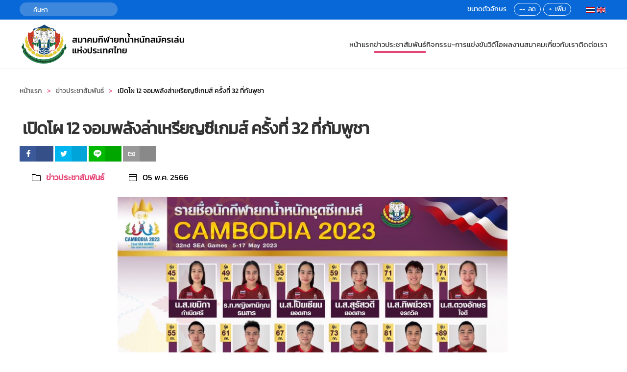

--- FILE ---
content_type: text/html; charset=utf-8
request_url: https://www.tawa.or.th/th/announcement/660-12-32.html
body_size: 10679
content:
<!DOCTYPE html>
<html lang="th-th" dir="ltr">
    <head>
        <meta name="viewport" content="width=device-width, initial-scale=1">
        <link rel="icon" href="/images/logo/tawa-fav-180.png" sizes="any">
                <link rel="apple-touch-icon" href="/images/logo.png">
        <meta charset="utf-8" />
	<base href="https://www.tawa.or.th/th/announcement/660-12-32.html" />
	<meta name="keywords" content="สมาคมกีฬายกน้ำหนักสมัครเล่นแห่งประเทศไทย, TAWA" />
	<meta name="author" content="TAWA" />
	<meta name="description" content=" สมาคมกีฬายกน้ำหนักฯ เปิดโผ 12 จอมพลังชายและหญิงทีมชาติไทย นำโดย ร.ท.หญิง ศานิกุณ ธนสาร ชุดสู้ศึกซีเกมส์ ครั้งที่ 32 ที่กัมพูชา วางเป้าคว้า 2 เหรียญทอง กำหนดออก ..." />
	<title>ข่าวประชาสัมพันธ์ - เปิดโผ 12 จอมพลังล่าเหรียญซีเกมส์ ครั้งที่ 32 ที่กัมพูชา</title>
	<link href="https://www.tawa.or.th/th/announcement/660-12-32.html" rel="canonical" />
	<link href="/components/com_flexicontent/librairies/jquery/css/ui-lightness/jquery-ui-1.9.2.css" rel="stylesheet" />
	<link href="/components/com_flexicontent/assets/css/flexicontent.css?0db76d8afa9397bfe8927c346a0f6a2f" rel="stylesheet" />
	<link href="/components/com_flexicontent/librairies/select2/select2.css?3.5.4" rel="stylesheet" />
	<link href="/components/com_flexicontent/assets/css/fcvote.css?0db76d8afa9397bfe8927c346a0f6a2f" rel="stylesheet" />
	<link href="/components/com_flexicontent/librairies/bootstrap-toggle/css/bootstrap2-toggle.min.css" rel="stylesheet" />
	<link href="/components/com_flexicontent/librairies/fancybox/dist/jquery.fancybox.min.css" rel="stylesheet" />
	<link href="/components/com_flexicontent/templates/default/css/item.css" rel="stylesheet" />
	<link href="/components/com_flexicontent/assets/css/tabber.css?0db76d8afa9397bfe8927c346a0f6a2f" rel="stylesheet" />
	<link href="/plugins/system/ampz/ampz/css/ampz.min.css" rel="stylesheet" />
	<link href="//fonts.googleapis.com/css?family=Open+Sans:400,600,700" rel="stylesheet" />
	<link href="/plugins/system/jce/css/content.css?aa754b1f19c7df490be4b958cf085e7c" rel="stylesheet" />
	<link href="/media/mod_falang/css/template.css" rel="stylesheet" />
	<link href="/modules/mod_flexiadvsearch/tmpl_common/module.css?0db76d8afa9397bfe8927c346a0f6a2f" rel="stylesheet" />
	<link href="/components/com_flexicontent/assets/css/flexi_filters.css?0db76d8afa9397bfe8927c346a0f6a2f" rel="stylesheet" />
	<link href="/templates/yootheme_tawa/css/theme.9.css?1694692408" rel="stylesheet" />
	<link href="/templates/yootheme_tawa/css/custom.css?4.0.12" rel="stylesheet" />
	<style>

			/* This is via voting field parameter, please edit field configuration to override them */
			.voting-row div.fcvote.fcvote-box-main {
				line-height:24px!important;
			}
			.voting-row div.fcvote.fcvote-box-main > ul.fcvote_list {
				height:24px!important;
				width:120px!important;
			}
			.voting-row div.fcvote.fcvote-box-main > ul.fcvote_list > li.voting-links a,
			.voting-row div.fcvote.fcvote-box-main > ul.fcvote_list > li.current-rating {
				height:24px!important;
				line-height:24px!important;
			}
			.voting-row div.fcvote.fcvote-box-main > ul.fcvote_list,
			.voting-row div.fcvote.fcvote-box-main > ul.fcvote_list > li.voting-links a:hover,
			.voting-row div.fcvote.fcvote-box-main > ul.fcvote_list > li.current-rating {
				background-image:url(/components/com_flexicontent/assets/images/star-medium.png)!important;
			}
			
			/* This is via voting field parameter, please edit field configuration to override them */
			.voting-row div.fcvote > ul.fcvote_list {
				height:24px!important;
				width:120px!important;
			}
			.voting-row div.fcvote > ul.fcvote_list > li.voting-links a,
			.voting-row div.fcvote > ul.fcvote_list > li.current-rating {
				height:24px!important;
				line-height:24px!important;
			}
			.voting-row div.fcvote > ul.fcvote_list,
			.voting-row div.fcvote > ul.fcvote_list > li.voting-links a:hover,
			.voting-row div.fcvote > ul.fcvote_list > li.current-rating {
				background-image:url(/components/com_flexicontent/assets/images/star-medium.png)!important;
			}
			.voting-row div.fcvote ul.fcvote_list > .voting-links a.star1 { width: 20%!important; z-index: 6; }
.voting-row div.fcvote ul.fcvote_list > .voting-links a.star2 { width: 40%!important; z-index: 5; }
.voting-row div.fcvote ul.fcvote_list > .voting-links a.star3 { width: 60%!important; z-index: 4; }
.voting-row div.fcvote ul.fcvote_list > .voting-links a.star4 { width: 80%!important; z-index: 3; }
.voting-row div.fcvote ul.fcvote_list > .voting-links a.star5 { width: 100%!important; z-index: 2; }

        #ampz_inline_mobile { background-color: #ffffff }
        @media (min-width: 600px) {
            #ampz_inline_mobile {
                display: none!important;
            }
        }
        @media (max-width: 600px) {
            #ampz_inline_mobile {
                display: block!important;
            }
        }.mfp-content{
			font-family: 'Open Sans', helvetica, arial, sans-serif;

		}
	</style>
	<script type="application/json" class="joomla-script-options new">{"csrf.token":"a4684c8df6cbc6b1492b508c31810f27","system.paths":{"root":"","base":""},"joomla.jtext":{"FLEXI_FORM_IS_BEING_SUBMITTED":"Form is being submitted ...","FLEXI_NOT_AN_IMAGE_FILE":"FLEXI_NOT_AN_IMAGE_FILE","FLEXI_LOADING_IMAGES":"FLEXI_LOADING_IMAGES","FLEXI_THUMBNAILS":"FLEXI_THUMBNAILS","FLEXI_NO_ITEMS_SELECTED":"FLEXI_NO_ITEMS_SELECTED","FLEXI_ARE_YOU_SURE":"FLEXI_ARE_YOU_SURE","FLEXI_APPLYING_FILTERING":"Applying Filtering","FLEXI_TYPE_TO_LIST":"... type to list","FLEXI_TYPE_TO_FILTER":" ... type to filter","FLEXI_UPDATING_CONTENTS":"Updating contents ...","FLEXI_YOUR_BROWSER_DOES_NOT_SUPPORT_AJAX":"Your browser does not support Ajax","FLEXI_LOADING":"loading","FLEXI_ADDED_TO_YOUR_FAVOURITES":"Added to your favourites","FLEXI_YOU_NEED_TO_LOGIN":"You need to login to favour this item. It will be added to your personal Favourites list.","FLEXI_REMOVED_FROM_YOUR_FAVOURITES":"Removed from your favourites","FLEXI_USERS":"users","FLEXI_FAVOURE":"Add to favourites","FLEXI_REMOVE_FAVOURITE":"Remove from your favourites","FLEXI_FAVS_YOU_HAVE_SUBSCRIBED":"You have subscribed","FLEXI_FAVS_CLICK_TO_SUBSCRIBE":"Click to subscribe","FLEXI_TOTAL":"Total","FLEXI_PUBLISHED":"Published","FLEXI_UNPUBLISHED":"Unpublished","FLEXI_IN_PROGRESS":"In progress","FLEXI_PENDING":"Pending","FLEXI_TO_WRITE":"Draft","FLEXI_ARCHIVED":"Archived","FLEXI_TRASHED":"Trashed"}}</script>
	<script src="/media/system/js/core.js?eb783d62da95ae351f7ea0132dc0c5ba"></script>
	<script src="/media/jui/js/jquery.min.js?eb783d62da95ae351f7ea0132dc0c5ba"></script>
	<script src="/media/jui/js/jquery-noconflict.js?eb783d62da95ae351f7ea0132dc0c5ba"></script>
	<script src="/media/jui/js/jquery-migrate.min.js?eb783d62da95ae351f7ea0132dc0c5ba"></script>
	<script src="/media/jui/js/jquery.ui.core.min.js?eb783d62da95ae351f7ea0132dc0c5ba"></script>
	<script src="/media/jui/js/jquery.ui.sortable.min.js?eb783d62da95ae351f7ea0132dc0c5ba"></script>
	<script src="/components/com_flexicontent/librairies/jquery/js/jquery-ui/jquery.ui.dialog.min.js"></script>
	<script src="/components/com_flexicontent/librairies/jquery/js/jquery-ui/jquery.ui.menu.min.js"></script>
	<script src="/components/com_flexicontent/librairies/jquery/js/jquery-ui/jquery.ui.autocomplete.min.js"></script>
	<script src="/components/com_flexicontent/librairies/jquery/js/jquery-ui/jquery.ui.progressbar.min.js"></script>
	<script src="/media/jui/js/bootstrap.min.js?eb783d62da95ae351f7ea0132dc0c5ba"></script>
	<!--[if lte IE 11]><script src="/media/system/js/polyfill.event.js?eb783d62da95ae351f7ea0132dc0c5ba"></script><![endif]-->
	<!--[if lte IE 11]><script src="/media/system/js/polyfill.classlist.js?eb783d62da95ae351f7ea0132dc0c5ba"></script><![endif]-->
	<!--[if lte IE 11]><script src="/media/system/js/polyfill.map.js?eb783d62da95ae351f7ea0132dc0c5ba"></script><![endif]-->
	<script src="/components/com_flexicontent/assets/js/flexi-lib.js?0db76d8afa9397bfe8927c346a0f6a2f"></script>
	<script src="/components/com_flexicontent/librairies/mousewheel/jquery.mousewheel.min.js"></script>
	<script src="/components/com_flexicontent/librairies/select2/select2.min.js?3.5.4"></script>
	<script src="/components/com_flexicontent/librairies/select2/select2.sortable.js?3.5.4"></script>
	<script src="/components/com_flexicontent/librairies/select2/select2_locale_th.js?3.5.4"></script>
	<script src="/components/com_flexicontent/assets/js/tmpl-common.js?0db76d8afa9397bfe8927c346a0f6a2f"></script>
	<script src="/components/com_flexicontent/assets/js/jquery-easing.js?0db76d8afa9397bfe8927c346a0f6a2f"></script>
	<script src="/components/com_flexicontent/assets/js/fcvote.js?0db76d8afa9397bfe8927c346a0f6a2f"></script>
	<script src="/components/com_flexicontent/librairies/bootstrap-toggle/js/bootstrap2-toggle.min.js"></script>
	<script src="/components/com_flexicontent/assets/js/fcfav.js?0db76d8afa9397bfe8927c346a0f6a2f"></script>
	<script src="/components/com_flexicontent/librairies/fancybox/dist/jquery.fancybox.min.js"></script>
	<script src="/components/com_flexicontent/assets/js/tabber-minimized.js?0db76d8afa9397bfe8927c346a0f6a2f"></script>
	<script src="/plugins/system/ampz/ampz/js/ampz.min.js"></script>
	<script src="/templates/yootheme/vendor/assets/uikit/dist/js/uikit.min.js?4.0.12"></script>
	<script src="/templates/yootheme/vendor/assets/uikit/dist/js/uikit-icons-design-bites.min.js?4.0.12"></script>
	<script src="/templates/yootheme/js/theme.js?4.0.12"></script>
	<script src="/media/com_widgetkit/js/maps.js" defer></script>
	<script>

				var jbase_url_fc = "https:\/\/www.tawa.or.th\/";
				var jroot_url_fc = "https:\/\/www.tawa.or.th\/";
				var jclient_path_fc = "";
			jQuery(function($){ initTooltips(); $("body").on("subform-row-add", initTooltips); function initTooltips (event, container) { container = container || document;$(container).find(".hasTooltip").tooltip({"html": true,"container": "body"});} });
					var fc_sef_lang = 'th';
					var fc_root_uri = '';
					var fc_base_uri = '';
					var FC_URL_VARS = [];

					// To be removed ... in v3.3.x
					var _FC_GET = {"view":"item","option":"com_flexicontent","layout":""};
				
				if (typeof jQuery.fn.chosen == 'function') {
					jQuery.fn.chosen_fc = jQuery.fn.chosen;
					jQuery.fn.chosen = function(){
						var args = arguments;
						var result;
						jQuery(this).each(function() {
							if (jQuery(this).hasClass('use_select2_lib') || jQuery(this).hasClass('fc_no_js_attach')) return;
							result = jQuery(this).chosen_fc(args);
						});
						return result;
					};
				}
				
					jQuery(document).ready(function()
					{
						window.skip_select2_js = 0;
						fc_attachSelect2('body');
					});
				
					jQuery(document).ready(function(){
						jQuery('input.fc_checkboxtoggle').bootstrapToggle();
					});
				
		var fcfav_toggle_style = 2;
		var fcfav_status_info = 0;
		var fcfav_toggle_info = 1;
	
					jQuery(document).ready(function(){
						jQuery('.fancybox').fancybox({
							'openEffect'	: 'elastic',
							'closeEffect'	: 'elastic',
							'openEasing'  : 'easeOutCubic',
							'closeEasing' : 'easeInCubic',
							'idleTime'    : 0
						});
					});
				 document.write('<style type="text/css">.fctabber{display:none;}<\/style>'); 
				var _fc_state_titles = { '1' : 'FLEXI_PUBLISHED' , '0' : 'FLEXI_UNPUBLISHED' , '-5' : 'FLEXI_IN_PROGRESS' , '-3' : 'FLEXI_PENDING' , '-4' : 'FLEXI_TO_WRITE' , '2' : 'FLEXI_ARCHIVED' , '-2' : 'FLEXI_TRASHED'};
			
		var fc_validateOnSubmitForm = 1;
	document.addEventListener('DOMContentLoaded', function() {
            Array.prototype.slice.call(document.querySelectorAll('a span[id^="cloak"]')).forEach(function(span) {
                span.innerText = span.textContent;
            });
        });var ampzSettings = {"ampzCounts":"","ampzNetworks":["facebook","twitter","line","email"],"ampzEntranceDelay":"1.5s","ampzEntranceDelayMobile":"1.5s","ampzMobileOnlyButtons":"","ampzMobileWidth":"600","ampzFlyinEntranceEffect":"ampz_flyin_right bounceInUp","ampzThresholdTotalShares":"0","ampzBaseUrl":"https:\/\/www.tawa.or.th\/","ampzShareUrl":"https%3A%2F%2Fwww.tawa.or.th%2Fth%2Fannouncement%2F660-12-32.html","ampzOpenInNewTab":"","ampzFbAT":"0","ampzCacheLifetime":"3600","ampzCachedCounts":"","ampzFlyInTriggerBottom":"","ampzFlyInTriggerTime":"","ampzFlyInTriggerTimeSeconds":"10000","ampzActiveComponent":"com_flexicontent","ampzFlyInDisplayMobile":"","ampzInlineDisplayMobile":"","ampzInlineDisableExpandOnHover":"1","ampzSidebarDisplayMobile":"","ampzFlyInCookieType":"never","ampzFlyInCookieDuration":"5","ampzSideBarVisibility":"inline","ampzMobileVisibility":"inline","ampzSideBarStartClosed":""};
	jQuery(document).ready(function() {
		jQuery("#default_form_106 input:not(.fc_autosubmit_exclude):not(.select2-input), #default_form_106 select:not(.fc_autosubmit_exclude)").on("change", function() {
			var form=document.getElementById("default_form_106");
			adminFormPrepare(form, 1);
		});
	});

	</script>
	<!--[if IE 8]>
				<link href="/components/com_flexicontent/assets/css/ie8.css?0db76d8afa9397bfe8927c346a0f6a2f" rel="stylesheet" />
				<![endif]-->
	<meta property="og:title" content="เปิดโผ 12 จอมพลังล่าเหรียญซีเกมส์ ครั้งที่ 32 ที่กัมพูชา" />
	<meta property="og:description" content=" สมาคมกีฬายกน้ำหนักฯ เปิดโผ 12 จอมพลังชายและหญิงทีมชาติไทย นำโดย ร.ท.หญิง ศานิกุณ ธนสาร ชุดสู้ศึกซีเกมส์ ครั้งที่ 32 ที่กัมพูชา วางเป้าคว้า 2 เหรียญทอง กำหนดออกเดินทาง วันที่ 11 พฤษภาคม สมาคมกีฬายกน้ำหนักสมัครเล่นแห่งประเทศไทย ประกาศรายชื่อจอมพลังทีมชาติไทย ชุดเข้าร่วมการแข่งขันมหกรรมกีฬาซีเกมส์ ครั ..." />
	<link rel="image_src" href="https://www.tawa.or.th/images/stories/flexicontent/item_660_field_15/l_f66e6e0c-75e6-4d49-8945-d45cd43c0dc9.jpeg" />
	<meta property="og:image" content="https://www.tawa.or.th/images/stories/flexicontent/item_660_field_15/l_f66e6e0c-75e6-4d49-8945-d45cd43c0dc9.jpeg" />
	<link rel="alternate" href="https://www.tawa.or.th/th/announcement/660-12-32.html" hreflang="th" />
	<link rel="alternate" href="https://www.tawa.or.th/th/announcement/660-12-32.html"  hreflang="x-default" />
	<link rel="alternate" href="https://www.tawa.or.th/en/announcement/660-12-32.html" hreflang="en" />
	<script>window.yootheme = window.yootheme || {}; var $theme = yootheme.theme = {"i18n":{"close":{"label":"Close"},"totop":{"label":"Back to top"},"marker":{"label":"Open"},"navbarToggleIcon":{"label":"Open menu"},"paginationPrevious":{"label":"Previous page"},"paginationNext":{"label":"Next page"},"searchIcon":{"toggle":"Open Search","submit":"Submit Search"},"slider":{"next":"Next slide","previous":"Previous slide","slideX":"Slide %s","slideLabel":"%s of %s"},"slideshow":{"next":"Next slide","previous":"Previous slide","slideX":"Slide %s","slideLabel":"%s of %s"},"lightboxPanel":{"next":"Next slide","previous":"Previous slide","slideLabel":"%s of %s","close":"Close"}}};</script>

    
<!-- BEGIN Advanced Google Analytics - http://deconf.com/advanced-google-analytics-joomla/ -->

<script type="text/javascript">
  (function(i,s,o,g,r,a,m){i['GoogleAnalyticsObject']=r;i[r]=i[r]||function(){
  (i[r].q=i[r].q||[]).push(arguments)},i[r].l=1*new Date();a=s.createElement(o),
  m=s.getElementsByTagName(o)[0];a.async=1;a.src=g;m.parentNode.insertBefore(a,m)
  })(window,document,'script','//www.google-analytics.com/analytics.js','ga');
  ga('create', 'G-SSMRGY48ZG', 'auto');  
  
ga('require', 'displayfeatures');
ga('set', 'dimension1', 'TAWA');
ga('set', 'dimension2', 'ข่าวประชาสัมพันธ์');
ga('set', 'dimension3', '2023');
ga('set', 'dimension4', 'guest');
ga('send', 'pageview');
</script>
<!-- END Advanced Google Analytics -->





	        <!-- Global site tag (gtag.js) - Google Analytics -->
<script async src='https://www.googletagmanager.com/gtag/js?id=UA-215683077-1'></script>
<script>
	        window.dataLayer = window.dataLayer || [];
  function gtag(){dataLayer.push(arguments);}
  gtag('js', new Date());

  gtag('config', 'UA-215683077-1');
</script> 
<!-- //End Global Google Analytics Site Tag Plugin by PB Web Development -->


</head>
    <body class="item-id-660 item-catid-2 type-id-1 type-alias-article ">

        <div class="uk-hidden-visually uk-notification uk-notification-top-left uk-width-auto">
            <div class="uk-notification-message">
                <a href="#tm-main">Skip to main content</a>
            </div>
        </div>
    
        
        
        <div class="tm-page">

                        


<header class="tm-header-mobile uk-hidden@m" uk-header>


    
        <div class="uk-navbar-container">

            <div class="uk-container uk-container-expand">
                <nav class="uk-navbar" uk-navbar="{&quot;container&quot;:&quot;.tm-header-mobile&quot;}">

                                        <div class="uk-navbar-left">

                                                    
<div class="uk-navbar-item" id="module-117">

    
    
<div class="uk-margin-remove-last-child custom" ><div><a href="/index.php"><img src="/images/template/tawa-logo-th.png" alt="tawa logo th" width="350" height="80" /></a></div></div>

</div>

                        
                        
                    </div>
                    
                    
                                        <div class="uk-navbar-right">

                                                    
                        
                        <a uk-toggle href="#tm-dialog-mobile" class="uk-navbar-toggle">

        
        <div uk-navbar-toggle-icon></div>

        
    </a>

                    </div>
                    
                </nav>
            </div>

        </div>

    



    
        <div id="tm-dialog-mobile" class="uk-modal-full" uk-modal>
        <div class="uk-modal-dialog uk-flex">

                        <button class="uk-modal-close-full uk-close-large" type="button" uk-close uk-toggle="cls: uk-modal-close-full uk-close-large uk-modal-close-default; mode: media; media: @s"></button>
            
            <div class="uk-modal-body uk-padding-large uk-margin-auto uk-flex uk-flex-column uk-box-sizing-content uk-width-auto@s" uk-height-viewport uk-toggle="{&quot;cls&quot;:&quot;uk-padding-large&quot;,&quot;mode&quot;:&quot;media&quot;,&quot;media&quot;:&quot;@s&quot;}">

                                <div class="uk-margin-auto-bottom">
                    
<div class="uk-grid uk-child-width-1-1" uk-grid>    <div>
<div class="uk-panel" id="module-menu-dialog-mobile">

    
    
<ul class="uk-nav uk-nav-default">
    
	<li class="item-101"><a href="/th/"> หน้าแรก</a></li>
	<li class="item-144 uk-active"><a href="/th/announcement.html"> ข่าวประชาสัมพันธ์</a></li>
	<li class="item-145"><a href="/th/event.html"> กิจกรรม-การแข่งขัน</a></li>
	<li class="item-156"><a href="/th/video.html"> วิดีโอ</a></li>
	<li class="item-146"><a href="/th/achievement.html"> ผลงานสมาคม</a></li>
	<li class="item-104"><a href="/th/about.html"> เกี่ยวกับเรา</a></li>
	<li class="item-105"><a href="/th/contact.html"> ติดต่อเรา</a></li></ul>

</div>
</div>    <div>
<div class="uk-panel" id="module-118">

    
    


<div class="mod-languages ">

    


<ul class="lang-inline">
    
        <!-- >>> [PAID] >>> -->
                    <li class="lang-active" dir="ltr">
                                    <a href="/th/announcement/660-12-32.html">
                                                    <img src="/media/mod_falang/images/th_th.gif" alt="Thai ไทย (ภาษาไทย)" title="Thai ไทย (ภาษาไทย)" />                                                                    </a>
                            </li>
                <!-- <<< [PAID] <<< -->
        
    
        <!-- >>> [PAID] >>> -->
                    <li class="" dir="ltr">
                                    <a href="/en/announcement/660-12-32.html">
                                                    <img src="/media/mod_falang/images/en_gb.gif" alt="English (United Kingdom)" title="English (United Kingdom)" />                                                                    </a>
                            </li>
                <!-- <<< [PAID] <<< -->
        
    </ul>

</div>

</div>
</div></div>
                </div>
                
                
            </div>

        </div>
    </div>
    
    

</header>



<div class="tm-toolbar tm-toolbar-default uk-visible@m">
    <div class="uk-container uk-flex uk-flex-middle">

                <div>
            <div class="uk-grid-medium uk-child-width-auto uk-flex-middle" uk-grid="margin: uk-margin-small-top">

                                <div>
<div class="uk-panel" id="module-106">

    
    
<div class="mod_flexiadvsearch_wrapper mod_flexiadvsearch_wrap" id="mod_flexiadvsearch_default106">

<form class="mod_flexiadvsearch" name="default_form_106" id="default_form_106" action="/th/content_page/search.html" method="post" role="search">
	<div class="search">
		<input name="option" type="hidden" value="com_flexicontent" />
		<input name="view" type="hidden" value="search" />
		<span class="fc_filter_html fc_text_search">
		
			<input type="text"
				data-txt_ac_lang="th-TH"
				id="mod_search_searchword-106" class="fc_text_filter fc_index_complete_simple fc_basic_complete "
				placeholder="ค้นหา" name="q"  size="20" maxlength="200" value="" aria-label="ค้นหา"  /><input type="submit" value="Go" style="position:absolute; left:-9999px;" onclick="this.form.q.focus();" />		</span>
	</div>

</form>
</div>


</div>
</div>
                
                
            </div>
        </div>
        
                <div class="uk-margin-auto-left">
            <div class="uk-grid-medium uk-child-width-auto uk-flex-middle" uk-grid="margin: uk-margin-small-top">
                <div>
<div class="uk-panel" id="module-108">

    
    
<script language='javascript' type='text/javascript'>
<!--
defaultSize = 100;
//-->
</script><script type="text/javascript" src="/modules/mod_ppc_fastfont/js/fastfont.js"></script>

<div id="fontsize" style="font-size:16px;line-height:110%;text-align:center;">
<div style="border:none;margin:0px 0px 0px 5px;letter-spacing:-1px;background:#fff url(modules/mod_ppc_fastfont/img/20none.png);float:left;height:20px;width:20px;">
<a style="text-decoration: none" href="/index.php" title="Decrease size" onclick="changeFontSize(-1); return false;" class="smaller">
--</a>
			</div>	
<div style="border:none;margin:0px 0px 0px 5px;background:#fff url(modules/mod_ppc_fastfont/img/20none.png);float:left;height:20px;width:20px;">
<a style="text-decoration: none" href="/index.php" title="Increase size" onclick="changeFontSize(1); return false;" class="larger">
+</a>
</div>
<div class="font-normal" style="border:none;margin:0px 0px 0px 5px;background:#fff url(modules/mod_ppc_fastfont/img/20none.png);float:left;height:20px;width:20px;">
<a style="text-decoration: none" href="/index.php" title="Reset font size to default" onclick="revertStyles(); return false;" class="reset">
A</a>
</div>


</div>

</div>
</div><div>
<div class="uk-panel" id="module-113">

    
    


<div class="mod-languages ">

    


<ul class="lang-inline">
    
        <!-- >>> [PAID] >>> -->
                    <li class="lang-active" dir="ltr">
                                    <a href="/th/announcement/660-12-32.html">
                                                    <img src="/media/mod_falang/images/th_th.gif" alt="Thai ไทย (ภาษาไทย)" title="Thai ไทย (ภาษาไทย)" />                                                                    </a>
                            </li>
                <!-- <<< [PAID] <<< -->
        
    
        <!-- >>> [PAID] >>> -->
                    <li class="" dir="ltr">
                                    <a href="/en/announcement/660-12-32.html">
                                                    <img src="/media/mod_falang/images/en_gb.gif" alt="English (United Kingdom)" title="English (United Kingdom)" />                                                                    </a>
                            </li>
                <!-- <<< [PAID] <<< -->
        
    </ul>

</div>

</div>
</div>
            </div>
        </div>
        
    </div>
</div>

<header class="tm-header uk-visible@m" uk-header>



    
        <div class="uk-navbar-container">

            <div class="uk-container">
                <nav class="uk-navbar" uk-navbar="{&quot;align&quot;:&quot;left&quot;,&quot;container&quot;:&quot;.tm-header&quot;,&quot;boundary&quot;:&quot;.tm-header .uk-navbar-container&quot;}">

                                        <div class="uk-navbar-left">

                                                    
<div class="uk-navbar-item" id="module-116">

    
    
<div class="uk-margin-remove-last-child custom" ><div><a href="/index.php"><img src="/images/template/tawa-logo-th.png" alt="tawa logo th" width="350" height="80" /></a></div></div>

</div>

                        
                        
                        
                    </div>
                    
                    
                                        <div class="uk-navbar-right">

                                                    
<ul class="uk-navbar-nav">
    
	<li class="item-101"><a href="/th/"> หน้าแรก</a></li>
	<li class="item-144 uk-active"><a href="/th/announcement.html"> ข่าวประชาสัมพันธ์</a></li>
	<li class="item-145"><a href="/th/event.html"> กิจกรรม-การแข่งขัน</a></li>
	<li class="item-156"><a href="/th/video.html"> วิดีโอ</a></li>
	<li class="item-146"><a href="/th/achievement.html"> ผลงานสมาคม</a></li>
	<li class="item-104"><a href="/th/about.html"> เกี่ยวกับเรา</a></li>
	<li class="item-105"><a href="/th/contact.html"> ติดต่อเรา</a></li></ul>

                        
                                                    
                        
                    </div>
                    
                </nav>
            </div>

        </div>

    







</header>

            
            

            <main id="tm-main"  class="tm-main uk-section uk-section-default" uk-height-viewport="expand: true">

                                <div class="uk-container">

                    
                                                            

<nav class="uk-margin-medium-bottom" aria-label="Breadcrumb">
    <ul class="uk-breadcrumb" vocab="https://schema.org/" typeof="BreadcrumbList">
    
            <li property="itemListElement" typeof="ListItem">            <a href="/th/" property="item" typeof="WebPage"><span property="name">หน้าแรก</span></a>
            <meta property="position" content="1">
            </li>    
            <li property="itemListElement" typeof="ListItem">            <a href="/th/announcement.html" property="item" typeof="WebPage"><span property="name">ข่าวประชาสัมพันธ์</span></a>
            <meta property="position" content="2">
            </li>    
            <li property="itemListElement" typeof="ListItem">            <span property="name">เปิดโผ 12 จอมพลังล่าเหรียญซีเกมส์ ครั้งที่ 32 ที่กัมพูชา</span>            <meta property="position" content="3">
            </li>    
    </ul>
</nav>
                            
                
                <div id="system-message-container" data-messages="[]">
</div>

                
<div id="flexicontent" class="flexicontent group fcitems fcitem660 fctype1 fcmaincat2 menuitem144" itemscope itemtype="http://schema.org/Article">

	
  
	
		
			
	
	
	
	

			<!-- BOF item title -->
		<h1 class="contentheading">
			<span class="fc_item_title" itemprop="name">
			เปิดโผ 12 จอมพลังล่าเหรียญซีเกมส์ ครั้งที่ 32 ที่กัมพูชา			</span>
		</h1><!-- start ampz inline_top --><div id="ampz_inline_top" style= "font-family: 'Open Sans', helvetica, arial, sans-serif" class=" ampz_inline_disable_expand"  data-combineafter="4" data-buttontemplate="template_eindhoven" data-buttonsize="ampz_btn_normal" data-buttonwidth="orig_width">  <div class="ampz_container ampz_no_count"><ul>
                            <li class="">
        					    <a class="template_eindhoven ampz_btn ampz_btn_normal ampz_facebook ampz_colorbg ampz_overlay" data-url="https%3A%2F%2Fwww.tawa.or.th%2Fth%2Fannouncement%2F660-12-32.html" data-basecount="0" data-shareposition="inline_top"  data-sharetype="facebook" data-text="%E0%B8%82%E0%B9%88%E0%B8%B2%E0%B8%A7%E0%B8%9B%E0%B8%A3%E0%B8%B0%E0%B8%8A%E0%B8%B2%E0%B8%AA%E0%B8%B1%E0%B8%A1%E0%B8%9E%E0%B8%B1%E0%B8%99%E0%B8%98%E0%B9%8C+-+%E0%B9%80%E0%B8%9B%E0%B8%B4%E0%B8%94%E0%B9%82%E0%B8%9C+12+%E0%B8%88%E0%B8%AD%E0%B8%A1%E0%B8%9E%E0%B8%A5%E0%B8%B1%E0%B8%87%E0%B8%A5%E0%B9%88%E0%B8%B2%E0%B9%80%E0%B8%AB%E0%B8%A3%E0%B8%B5%E0%B8%A2%E0%B8%8D%E0%B8%8B%E0%B8%B5%E0%B9%80%E0%B8%81%E0%B8%A1%E0%B8%AA%E0%B9%8C+%E0%B8%84%E0%B8%A3%E0%B8%B1%E0%B9%89%E0%B8%87%E0%B8%97%E0%B8%B5%E0%B9%88+32+%E0%B8%97%E0%B8%B5%E0%B9%88%E0%B8%81%E0%B8%B1%E0%B8%A1%E0%B8%9E%E0%B8%B9%E0%B8%8A%E0%B8%B2"  href="#">
        					        <i class="ampz ampz-icoon ampz-icoon-facebook"></i>
                          <span class="ampz_network_label">Share</span><span class="ampz_icon_overlay"></span></a>
                        
                            <li class="">
        					    <a class="template_eindhoven ampz_btn ampz_btn_normal ampz_twitter ampz_colorbg ampz_overlay" data-url="https%3A%2F%2Fwww.tawa.or.th%2Fth%2Fannouncement%2F660-12-32.html" data-basecount="0" data-shareposition="inline_top"  data-sharetype="twitter" data-text="%E0%B8%82%E0%B9%88%E0%B8%B2%E0%B8%A7%E0%B8%9B%E0%B8%A3%E0%B8%B0%E0%B8%8A%E0%B8%B2%E0%B8%AA%E0%B8%B1%E0%B8%A1%E0%B8%9E%E0%B8%B1%E0%B8%99%E0%B8%98%E0%B9%8C+-+%E0%B9%80%E0%B8%9B%E0%B8%B4%E0%B8%94%E0%B9%82%E0%B8%9C+12+%E0%B8%88%E0%B8%AD%E0%B8%A1%E0%B8%9E%E0%B8%A5%E0%B8%B1%E0%B8%87%E0%B8%A5%E0%B9%88%E0%B8%B2%E0%B9%80%E0%B8%AB%E0%B8%A3%E0%B8%B5%E0%B8%A2%E0%B8%8D%E0%B8%8B%E0%B8%B5%E0%B9%80%E0%B8%81%E0%B8%A1%E0%B8%AA%E0%B9%8C+%E0%B8%84%E0%B8%A3%E0%B8%B1%E0%B9%89%E0%B8%87%E0%B8%97%E0%B8%B5%E0%B9%88+32+%E0%B8%97%E0%B8%B5%E0%B9%88%E0%B8%81%E0%B8%B1%E0%B8%A1%E0%B8%9E%E0%B8%B9%E0%B8%8A%E0%B8%B2"  href="#">
        					        <i class="ampz ampz-icoon ampz-icoon-twitter"></i>
                          <span class="ampz_network_label">Tweet</span><span class="ampz_icon_overlay"></span></a>
                        
                            <li class="">
        					    <a class="template_eindhoven ampz_btn ampz_btn_normal ampz_line ampz_colorbg ampz_overlay" data-url="https%3A%2F%2Fwww.tawa.or.th%2Fth%2Fannouncement%2F660-12-32.html" data-basecount="0" data-shareposition="inline_top"  data-sharetype="line" data-text="%E0%B8%82%E0%B9%88%E0%B8%B2%E0%B8%A7%E0%B8%9B%E0%B8%A3%E0%B8%B0%E0%B8%8A%E0%B8%B2%E0%B8%AA%E0%B8%B1%E0%B8%A1%E0%B8%9E%E0%B8%B1%E0%B8%99%E0%B8%98%E0%B9%8C+-+%E0%B9%80%E0%B8%9B%E0%B8%B4%E0%B8%94%E0%B9%82%E0%B8%9C+12+%E0%B8%88%E0%B8%AD%E0%B8%A1%E0%B8%9E%E0%B8%A5%E0%B8%B1%E0%B8%87%E0%B8%A5%E0%B9%88%E0%B8%B2%E0%B9%80%E0%B8%AB%E0%B8%A3%E0%B8%B5%E0%B8%A2%E0%B8%8D%E0%B8%8B%E0%B8%B5%E0%B9%80%E0%B8%81%E0%B8%A1%E0%B8%AA%E0%B9%8C+%E0%B8%84%E0%B8%A3%E0%B8%B1%E0%B9%89%E0%B8%87%E0%B8%97%E0%B8%B5%E0%B9%88+32+%E0%B8%97%E0%B8%B5%E0%B9%88%E0%B8%81%E0%B8%B1%E0%B8%A1%E0%B8%9E%E0%B8%B9%E0%B8%8A%E0%B8%B2"  href="#">
        					        <i class="ampz ampz-icoon ampz-icoon-line"></i>
                          <span class="ampz_network_label">Share</span><span class="ampz_icon_overlay"></span></a>
                        
                            <li class="">
        					    <a class="template_eindhoven ampz_btn ampz_btn_normal ampz_email ampz_colorbg ampz_overlay" data-url="https%3A%2F%2Fwww.tawa.or.th%2Fth%2Fannouncement%2F660-12-32.html" data-basecount="0" data-shareposition="inline_top"  data-sharetype="email" data-text="%E0%B8%82%E0%B9%88%E0%B8%B2%E0%B8%A7%E0%B8%9B%E0%B8%A3%E0%B8%B0%E0%B8%8A%E0%B8%B2%E0%B8%AA%E0%B8%B1%E0%B8%A1%E0%B8%9E%E0%B8%B1%E0%B8%99%E0%B8%98%E0%B9%8C+-+%E0%B9%80%E0%B8%9B%E0%B8%B4%E0%B8%94%E0%B9%82%E0%B8%9C+12+%E0%B8%88%E0%B8%AD%E0%B8%A1%E0%B8%9E%E0%B8%A5%E0%B8%B1%E0%B8%87%E0%B8%A5%E0%B9%88%E0%B8%B2%E0%B9%80%E0%B8%AB%E0%B8%A3%E0%B8%B5%E0%B8%A2%E0%B8%8D%E0%B8%8B%E0%B8%B5%E0%B9%80%E0%B8%81%E0%B8%A1%E0%B8%AA%E0%B9%8C+%E0%B8%84%E0%B8%A3%E0%B8%B1%E0%B9%89%E0%B8%87%E0%B8%97%E0%B8%B5%E0%B9%88+32+%E0%B8%97%E0%B8%B5%E0%B9%88%E0%B8%81%E0%B8%B1%E0%B8%A1%E0%B8%9E%E0%B8%B9%E0%B8%8A%E0%B8%B2"  href="mailto:?subject=Check out this page: ข่าวประชาสัมพันธ์ - เปิดโผ 12 จอมพลังล่าเหรียญซีเกมส์ ครั้งที่ 32 ที่กัมพูชา&amp;body=https://www.tawa.or.th/th/announcement/660-12-32.html">
        					        <i class="ampz ampz-icoon ampz-icoon-email"></i>
                          <span class="ampz_network_label">Email</span><span class="ampz_icon_overlay"></span></a>
                        
                    </ul>
                </div>
            </div><!-- end ampz inline_top -->
		<!-- EOF item title -->
	

  

			<!-- BOF subtitle1 block -->
		<div class="flexi group lineinfo subtitle1">
						<div class="flexi element field_categories">
								<div class="flexi value field_categories"><span class="uk-margin-small-right uk-icon" uk-icon="folder"></span><a class="fc_categories fc_category_2 fc_ismain_cat link_categories" href="/th/announcement.html">ข่าวประชาสัมพันธ์</a></div>
			</div>
						<div class="flexi element field_created">
								<div class="flexi value field_created"><span class="uk-margin-small-right uk-icon" uk-icon="calendar"></span>05 พ.ค. 2566
		<meta itemprop="dateCreated" content="2023-05-05 07:23:37">
	</div>
			</div>
					</div>
		<!-- EOF subtitle1 block -->
	

	

	


	<div class="fcclear"></div>

	
	

	<div class="fcclear"></div>


			<!-- BOF image/top row -->
		<div class="flexi topblock group">  <!-- NOTE: image block is inside same outer block as position 'top' -->

						
							<!-- BOF image block -->
								<div class="flexi group image span12 field_show-images">
					<a style="" href="/images/stories/flexicontent/item_660_field_15/l_f66e6e0c-75e6-4d49-8945-d45cd43c0dc9.jpeg"  class="fc_image_thumb fancybox" data-fancybox="fcview_item_fcitem_660" data-title="" data-caption="">
			<img src="/images/stories/flexicontent/item_660_field_15/l_f66e6e0c-75e6-4d49-8945-d45cd43c0dc9.jpeg" alt="เปิดโผ 12 จอมพลังล่าเหรียญซีเกมส์ ครั้งที่ 32 ที่กัมพูชา Image 1" class="fc_field_image" itemprop="image" srcset="https://www.tawa.or.th/images/stories/flexicontent/item_660_field_15/l_f66e6e0c-75e6-4d49-8945-d45cd43c0dc9.jpeg 800w, https://www.tawa.or.th/images/stories/flexicontent/item_660_field_15/m_f66e6e0c-75e6-4d49-8945-d45cd43c0dc9.jpeg 400w, https://www.tawa.or.th/images/stories/flexicontent/item_660_field_15/s_f66e6e0c-75e6-4d49-8945-d45cd43c0dc9.jpeg 120w" sizes="(min-width: 800px) 800px, (min-width: 400px) 400px, (min-width: 120px) 120px" width="800" height="449" style="height: auto; max-width: 100%;"  />
			
		</a>					<div class="fcclear"></div>
				</div>
								<!-- EOF image block -->
			
			
		</div>
		<!-- EOF image/top row -->
	

	<div class="fcclear"></div>


			<!-- BOF description -->
		<div class="flexi group description">
										<div class="desc-content field_text"><p style="text-align: justify;">สมาคมกีฬายกน้ำหนักฯ เปิดโผ 12 จอมพลังชายและหญิงทีมชาติไทย นำโดย ร.ท.หญิง ศานิกุณ ธนสาร ชุดสู้ศึกซีเกมส์ ครั้งที่ 32 ที่กัมพูชา วางเป้าคว้า 2 เหรียญทอง กำหนดออกเดินทาง วันที่ 11 พฤษภาคม</p>
<p style="text-align: justify;">สมาคมกีฬายกน้ำหนักสมัครเล่นแห่งประเทศไทย ประกาศรายชื่อจอมพลังทีมชาติไทย ชุดเข้าร่วมการแข่งขันมหกรรมกีฬาซีเกมส์ ครั้งที่ 32 ระหว่างวันที่ 5-17 พฤษภาคม 2566 ที่ประเทศกัมพูชา </p>
<p style="text-align: justify;">สำหรับรายชื่อ นักกีฬาชาย 6 คน ประกอบด้วย อส.ทพ.ธาดา สมบุญอ้วน รุ่น 55 กก., อส.ทพ.ธีรพัฒน์ ชมชื่น รุ่น 61 กก., อส.ทพ.วิษณุ จันทรี รุ่น 67 กก., จ่าเอกอนุชา ดวงศรี รุ่น 73 กก., นายจตุภูมิ ชินวงศ์ รุ่น 81 กก., และ นายรุ่งสุริยา ปัญญะ รุ่นมากกว่า 89 กก. ด้านนักกีฬาหญิง 6 คน น.ส.เขมิกา กำเนิดศรี รุ่น 45 กก., ร.ท.หญิง ศานิกุณ ธนสาร รุ่น 49 กก., น.ส.โป๊ยเซียน ยอดสาร รุ่น 55 กก., น.ส.สุรัสวดี ยอดสาร รุ่น 59 กก., น.ส.ทิพย์วรา จรถวิล รุ่น 71 กก. และ น.ส.ดวงอักษร ใจดี รุ่นมากกว่า 71 กก.<br /> <br />การแข่งขันยกน้ำหนักในซีเกมส์ ครั้งที่ 32 จะมีขึ้นระหว่างวันที่ 13-16 พฤษภาคม 2566 ชิงทั้งหมด 14 รุ่น (ชาย 7 รุ่น และหญิง 7 รุ่น) และจำกัดให้แต่ละชาติส่งนักกีฬาในแต่ละประเภทได้สูงสุดเพียงแค่ 6 คน รวม 12 รุ่นเท่านั้น โดยสมาคมกีฬายกน้ำหนักสมัครเล่นแห่งประเทศไทย วางเป้าหมายครั้งนี้ไว้เบื้องต้นที่ 2 เหรียญทอง จากชายและหญิงอย่างละรุ่น <br /> <br />ทั้งนี้ นักยกน้ำหนักทีมชาติไทยชุดซีเกมส์ มีกำหนดออกเดินทางไปกัมพูชา วันที่ 11 พฤษภาคม 2566 ด้วยสายการบินบางออก แอร์เวย์ เที่ยวบินที่ PG 931 ออกจากท่าอากาศยานสุวรรณภูมิ เวลา 8.15 น. และบางส่วนที่มีภารกิจแข่งขันรายการชิงแชมป์เอเชีย 2023 อยู่ในเวลานี้ เมื่อชิงชัยเสร็จส้ิน จะเดินทางออกจากเกาหลีใต้ มุ่งหน้าสู่กัมพูชา ทันที</p></div>
					</div>
		<!-- EOF description -->
	

	<div class="fcclear"></div>


	
	

	<div class="fcclear"></div>


	

	



	


	
	
</div>


                
                        
                </div>
                
            </main>

            

                        <footer>
                <!-- Builder #footer -->
<div class="uk-section-default">
        <div style="background-size: 1905px 743px;" data-src="/images/2021/templateStyle/VDO-BG.png" data-sources="[{&quot;type&quot;:&quot;image\/webp&quot;,&quot;srcset&quot;:&quot;\/templates\/yootheme\/cache\/d4\/VDO-BG-d40575a1.webp 1905w&quot;,&quot;sizes&quot;:&quot;(min-width: 1905px) 1905px&quot;}]" uk-img class="uk-background-norepeat uk-background-top-center uk-section uk-section-xsmall">    
        
        
        
            
                                <div class="uk-container">                
                    
                    <div class="uk-grid tm-grid-expand uk-grid-margin" uk-grid>
<div class="uk-width-1-1@s uk-width-3-5@m">
    
        
            
            
            
                
                    
<div class="uk-panel">
    
    
<ul class="uk-subnav" uk-dropnav="{&quot;boundary&quot;:&quot;false&quot;,&quot;container&quot;:&quot;body&quot;}">
    
	<li class="item-101"><a href="/th/"> หน้าแรก</a></li>
	<li class="item-144 uk-active"><a href="/th/announcement.html"> ข่าวประชาสัมพันธ์</a></li>
	<li class="item-145"><a href="/th/event.html"> กิจกรรม-การแข่งขัน</a></li>
	<li class="item-156"><a href="/th/video.html"> วิดีโอ</a></li>
	<li class="item-146"><a href="/th/achievement.html"> ผลงานสมาคม</a></li>
	<li class="item-104"><a href="/th/about.html"> เกี่ยวกับเรา</a></li>
	<li class="item-105"><a href="/th/contact.html"> ติดต่อเรา</a></li></ul>

</div>

                
            
        
    
</div>
<div class="uk-width-1-2@s uk-width-1-5@m">
    
        
            
            
            
                
                    <div class="uk-panel uk-margin uk-text-right"><p><a href="https://www.facebook.com/OfficialThailandTawa/" target="_blank" rel="noopener noreferrer"><img src="/images/2021/templateStyle/fb-icon.png" alt="" /></a> <a href="https://www.youtube.com/channel/UCaSZ4u9WJRDtEQDW6HS5gbA" target="_blank" rel="noopener noreferrer"><img src="/images/2021/templateStyle/youtube-icon.png" alt="" /></a></p></div>
                
            
        
    
</div>
<div class="uk-width-1-2@s uk-width-1-5@m">
    
        
            
            
            
                
                    
<div class="uk-margin">    <div class="uk-child-width-expand uk-grid-small uk-flex-inline uk-flex-middle" uk-grid>        <div>
            <a href="#" uk-totop uk-scroll></a>        </div>
        <div class="uk-flex-first uk-width-auto">            <div class="el-title">To Top</div>        </div>    </div></div>
                
            
        
    
</div></div><div class="uk-grid tm-grid-expand uk-child-width-1-1 uk-grid-margin uk-margin-remove-bottom">
<div class="uk-width-1-1">
    
        
            
            
            
                
                    
<h4 class="uk-h4 uk-text-center">        สมาคมกีฬายกน้ำหนักสมัครเล่นแห่งประเทศไทย Thai Amateur Weightlifting Association (TAWA)    </h4><div class="uk-panel uk-margin"><p style="text-align: center;"> ห้อง 2 ชั้น 20 อาคารเฉลิมพระเกียรติฯ เลขที่ 286 การกีฬาแห่งประเทศไทย ถนนรามคำแหง แขวงหัวหมาก เขตบางกะปิ กรุงเทพฯ 10240
</p>
<p style="text-align: center;">อีเมล : <span id="cloakf2d291c6375f7a2f10d665b401a46445">This email address is being protected from spambots. You need JavaScript enabled to view it.</span><script type='text/javascript'>
				document.getElementById('cloakf2d291c6375f7a2f10d665b401a46445').innerHTML = '';
				var prefix = '&#109;a' + 'i&#108;' + '&#116;o';
				var path = 'hr' + 'ef' + '=';
				var addyf2d291c6375f7a2f10d665b401a46445 = 't&#97;w&#97;' + '&#64;';
				addyf2d291c6375f7a2f10d665b401a46445 = addyf2d291c6375f7a2f10d665b401a46445 + 't&#97;w&#97;' + '&#46;' + '&#111;r' + '&#46;' + 'th';
				var addy_textf2d291c6375f7a2f10d665b401a46445 = 't&#97;w&#97;' + '&#64;' + 't&#97;w&#97;' + '&#46;' + '&#111;r' + '&#46;' + 'th';document.getElementById('cloakf2d291c6375f7a2f10d665b401a46445').innerHTML += '<a ' + path + '\'' + prefix + ':' + addyf2d291c6375f7a2f10d665b401a46445 + '\'>'+addy_textf2d291c6375f7a2f10d665b401a46445+'<\/a>';
		</script> โทรศัพท์ : 0-2170- 9461 โทรสาร : 0-2170- 9462</p></div><div class="uk-panel uk-margin"><h6 style="text-align: center;"><a href="https://colorpack.co.th/" title="ColorPack Creations Co., Ltd. รับทำเว็บ อบรม joomla! Wordpress ด้วยทีมงานมืออาชีพ"><br /><span style="color: #999999;">Developed by ColorPack Creations Co., Ltd. </span></a></h6></div>
                
            
        
    
</div></div>
                                </div>
                
            
        
        </div>
    
</div>            </footer>
            
        </div>

        
        

    </body>
</html>


--- FILE ---
content_type: text/css
request_url: https://www.tawa.or.th/components/com_flexicontent/assets/css/tabber.css?0db76d8afa9397bfe8927c346a0f6a2f
body_size: 1749
content:
.tabberlive .tabbertab {
	transition: opacity 0.2s ease-in-out;
	opacity: 1;
}
.tabberlive .tabbertab.tabbertabhide {
	display: none;
	opacity: 0;
}
.tabberlive .tabbertab.tabbertablow {
	opacity: 1;
}
.tabberlive {
	margin-top: 1em;
}
ul.tabbernav {
	margin: 0;
	padding: 3px 0;
	border-bottom: 1px solid #778;
	font: bold 12px Verdana, sans-serif;
}
ul.tabbernav > li {
	list-style: none;
	margin: 10px 2px 0px 2px;
	display: inline-block;
	white-space: nowrap;
}
ul.tabbernav > li > a {
	padding: 3px 0.5em;
	margin-left: 3px;
	border: 1px solid #778;
	border-bottom: none;
	background: #DDE;
	text-decoration: none;
	font-size: 11px;
}
ul.tabbernav > li > a [class^="icon-"],
ul.tabbernav > li > a [class*=" icon-"] {
	font-size: 14px;
	padding-top: 4px;
	vertical-align: top;
}
ul.tabbernav > li.tabberactive a {
	background-color: #fff;
	border-bottom: 1px solid #fff;
}
ul.tabbernav > li.tabberactive a:hover {
	color: #000;
	background-color: #fff;
	border-bottom: 1px solid white;
}
.tabberlive .tabbertab {
	background: #fff;
	padding: 5px;
	border: 1px solid #aaa;
	border-top: 0;
	opacity: 1;
	filter: alpha(opacity=100);
	transition: opacity 0.29s;
	transition-timing-function: ease-in;
}
.tabberlive .tabbertab h2.tabberheading,
.tabberlive .tabbertab h3.tabberheading,
.tabberlive .tabbernav .tabberheading.hidden {
	display: none !important;
}
body .tabberlive,
#flexicontent .tabberlive {
	margin: 0px 0px 6px 0px;
	padding: 0px;
	width: 100%;
	float: none;
	border-width: 0px;
}
body .tabbertab,
#flexicontent .tabbertab {
	margin: 0px;
	padding: 5px 1% 3px 1%;
	width: 100%;
	box-sizing: border-box;
	float: none;
}
body .fctabber,
#flexicontent .fctabber {
	overflow: visible;
	width: 5000px;
}
body ul.tabbernav,
#flexicontent ul.tabbernav {
	line-height: 100%;
	border-bottom: 1px solid #cccccc;
	border-left: 1px solid transparent;
	border-right: 2px solid transparent;
	font: bold 11px Verdana, sans-serif;
	margin: 0;
	padding: 0px 1% 0px 1%;
	width: 100%;
	box-sizing: border-box;
	display: inline-block;
	float: none;
}
body ul.tabbernav > li,
#flexicontent ul.tabbernav > li {
	line-height: 100%;
	padding: 0px;
	margin: 4px 0px -1px 8px;
	overflow: visible;
	display: inline-block;
	float: none;
}
body ul.tabbernav > li > a,
#flexicontent ul.tabbernav > li > a {
	font-family: arial, helvetica, sans-serif;
	text-decoration: none;
	line-height: 220%;
	font-size: 12px;
	margin: 0px;
	padding-left: 5px;
	padding-right: 5px;
	padding-top: 4px;
	padding-bottom: 5px;
	display: inline-block;
	border-radius: 5px 5px 0px 0px;
	border-left: 1px solid #D0D0D0;
	border-top: 1px solid #B0B0B0;
	border-right: 1px solid #808080;
	border-bottom: 1px solid #808080;
	font-weight: normal;
	color: #3071a9;
	border: 1px solid #25729a;
	border-color: transparent;
	background-color: transparent;
	border-bottom-width: 0;
}
body ul.tabbernav > li:hover a,
#flexicontent ul.tabbernav > li:hover a {
	opacity: 1;
	filter: alpha(opacity=100);
	color: #FFFFFF;
	border: 1px solid #1c5675;
	background-color: #26759e;
	background-image: -webkit-linear-gradient(top,#26759e,#133d5b);
	background-image: linear-gradient(to bottom,#26759e,#133d5b);
	filter: progid:DXImageTransform.Microsoft.gradient(GradientType=0,startColorstr=#26759e,endColorstr=#133d5b);
	border-bottom-width: 0;
}
body ul.tabbernav > li.tabberactive a,
body ul.tabbernav > li.tabberactive a:hover,
#flexicontent ul.tabbernav > li.tabberactive a,
#flexicontent ul.tabbernav > li.tabberactive a:hover {
	color: black;
	background-color: white;
	filter: progid:DXImageTransform.Microsoft.gradient(GradientType=0,startColorstr=white,endColorstr=white);
	background-image: none;
	border-bottom: 0px solid white;
	border-left: 1px solid #D0D0D0;
	border-top: 1px solid #B0B0B0;
	border-right: 1px solid #808080;
	text-shadow: none;
	position: relative;
}
body ul.tabbernav > li.tabberactive a:before,
#flexicontent ul.tabbernav > li.tabberactive a:before {
	content: "";
	position: absolute;
	height: 0px;
	border-top: 4px solid #26759e;
	top: 0;
	left: 0px;
	width: 100%;
	border-radius: 4px 3px 0px 0px;
}
body .tabber-inline ul.tabbernav > li > a,
#flexicontent .tabber-inline ul.tabbernav > li > a {
	padding-top: 0px;
	padding-bottom: 1px;
}
body .s-gray ul.tabbernav > li > a,
#flexicontent .s-gray ul.tabbernav > li > a {
	color: #808080;
	border: 1px solid #838383;
	border-color: transparent;
	border-bottom-width: 0;
}
body .s-gray ul.tabbernav > li:hover a,
#flexicontent .s-gray ul.tabbernav > li:hover a {
	color: #FFFFFF;
	border: 1px solid #707070;
	background-color: #7a7a7a;
	background-image: -webkit-linear-gradient(top,#7a7a7a,#5a5a5a);
	background-image: linear-gradient(to bottom,#7a7a7a,#5a5a5a);
	filter: progid:DXImageTransform.Microsoft.gradient(GradientType=0,startColorstr=#7a7a7a,endColorstr=#5a5a5a);
	border-bottom-width: 0;
}
body .s-gray ul.tabbernav > li.tabberactive a,
body .s-gray ul.tabbernav > li.tabberactive a:hover,
#flexicontent .s-gray ul.tabbernav > li.tabberactive a,
#flexicontent .s-gray ul.tabbernav > li.tabberactive a:hover {
	color: black;
	background-color: white;
	filter: progid:DXImageTransform.Microsoft.gradient(GradientType=0,startColorstr=white,endColorstr=white);
	background-image: none;
	border-bottom: 0px solid white;
	border-left: 1px solid #909090;
	border-top: 1px solid #757575;
	border-right: 1px solid #5a5a5a;
	text-shadow: none;
	position: relative;
}
body .s-gray ul.tabbernav > li.tabberactive a:before,
#flexicontent .s-gray ul.tabbernav > li.tabberactive a:before {
	content: "";
	position: absolute;
	height: 1px;
	border-top: 4px solid #808080;
	top: 0;
	left: 0px;
	width: 100%;
	border-radius: 2px;
}
body .s-cblue ul.tabbernav > li > a,
#flexicontent .s-cblue ul.tabbernav > li > a {
	color: #3071a9;
	border: 1px solid #3377bb;
	border-color: transparent;
	border-bottom-width: 0;
}
body .s-cblue ul.tabbernav > li:hover a,
#flexicontent .s-cblue ul.tabbernav > li:hover a {
	color: #FFFFFF;
	border: 1px solid #225599;
	background-color: #3377bb;
	background-image: -webkit-linear-gradient(top,#3377bb,#225599);
	background-image: linear-gradient(to bottom,#3377bb,#225599);
	filter: progid:DXImageTransform.Microsoft.gradient(GradientType=0,startColorstr=#3377bb,endColorstr=#225599);
	border-bottom-width: 0;
}
body .s-cblue ul.tabbernav > li.tabberactive a,
body .s-cblue ul.tabbernav > li.tabberactive a:hover,
#flexicontent .s-cblue ul.tabbernav > li.tabberactive a,
#flexicontent .s-cblue ul.tabbernav > li.tabberactive a:hover {
	color: black;
	background-color: white;
	filter: progid:DXImageTransform.Microsoft.gradient(GradientType=0,startColorstr=white,endColorstr=white);
	background-image: none;
	border-bottom: 0px solid white;
	border-left: 1px solid #5599dd;
	border-top: 1px solid #3377bb;
	border-right: 1px solid #225599;
	text-shadow: none;
	position: relative;
}
body .s-cblue ul.tabbernav > li.tabberactive a:before,
#flexicontent .s-cblue ul.tabbernav > li.tabberactive a:before {
	content: "";
	position: absolute;
	height: 1px;
	border-top: 4px solid #5599dd;
	top: 0;
	left: 0px;
	width: 100%;
	border-radius: 2px;
}
body div.tabberlive:not(.tabber-inline):not(.fcparams_tabset) {
	margin-top: 10px;
}
body div.tabberlive.fcparams_tabset,
body .tab-pane.active > div > div.tabberlive:not(.tabber-inline) {
	margin-top: 0px;
}
body .tabberlive.fcparams_tabset .tabbertab:not(.fcperms_tab),
body #flexicontent .tabberlive.fcparams_tabset .tabbertab:not(.fcperms_tab) {
	padding: 16px;
}


--- FILE ---
content_type: text/css
request_url: https://www.tawa.or.th/templates/yootheme_tawa/css/custom.css?4.0.12
body_size: 2675
content:
html {
    font-family: 'Kanit';
}
.tm-toolbar-default {
  background: #0868d7;
  height: 28px;
 }
.tm-toolbar {
  padding-top: 2px;
}
.uk-navbar-container:not(.uk-navbar-transparent) {
    border-bottom: 1px solid #EDEDED;
}
.home div#tm-breadcrumbs {
    display: none;
}
div#tm-breadcrumbs {
    padding: 10px 0px 10px;
    background: #f8f8f8;
    min-height: unset !important;
}
div#tm-breadcrumbs .uk-margin-medium-bottom {
    margin-bottom: 0px!important;
}
ul.uk-breadcrumb {
    margin-bottom: 0px;
}
form#default_form_106 .fc_filter_html.fc_text_search input.fc_text_filter {
  width: 200px;
  height: 28px;
  border-radius: 20px;
  background: #3d88dc;
  color: #fff !important;
  border: 0px solid;
  text-indent: 18px;
}

form#default_form_106 span.fc_filter_html.fc_text_search::before {
/*  content: "\f002";
  font-family: FontAwesome;
  */
  display: inline-block;
  font-weight: 400;
  font-style: normal;
  line-height: 1;
  -webkit-font-smoothing: antialiased;
  -moz-osx-font-smoothing: grayscale;
  position: absolute;
  top: 10px;
  left: 10px;
}
form#default_form_106 input::placeholder{
  color: #ffffff !important;
}
form#default_form_106 input, form#default_form_106 select, form#default_form_106 textarea{
    color: #ffffff !important;
}
form#default_form_106 textarea:focus, form#default_form_106 input:focus {
    color: #ffffff !important;
}

div#fontsize::before {
  content: "ขนาดตัวอักษร";
  float: left;
  margin-right: 10px;
  color: #fff;
  font-size: 14px;
  line-height: 26px;
}

div#fontsize div {
  background: transparent !important;
  width: auto !important;
  font-size: 14px;
  border: 1px solid #fff !important;
  padding: 2px 10px;
  line-height: 20px;
  border-radius: 25px;
}
a.larger::before {
  content:"เพิ่ม";
  float: right;
  margin-left: 6px;
}
a.smaller::before {
    content: "ลด";
    float: right;
    margin-left: 6px;
}
.font-normal {
  display: none;
}

#order_added96 .mod_flexicontent_standard_wrapper_innerbox {
        background-color: #fbfbfb;
        margin:16px;
        border-radius: 10px 10px 10px 10px ;
        box-shadow: 0 1px 3px rgba(0,0,0,0.12), 0 1px 2px rgba(0,0,0,0.24);
  transition: all 0.3s cubic-bezier(.25,.8,.25,1);
}
#order_added96 .mod_flexicontent_standard_wrapper_innerbox:hover {
    box-shadow: 0 2px 6px rgba(0,0,0,0.25), 0 2px 4px rgba(0,0,0,0.22);
}

#order_added96 .mod_flexicontent_standard_wrapper_innerbox .image_standard img{
border-radius: 10px 10px 0px 0px ;
}

.news.mod_flexicontent_wrapper .fcitem_title {
    text-shadow: 0px 0px 0px #000000;
    font-size: 100%;
}
.news.mod_flexicontent_wrapper .fcitem_date {
    background:none;
}
.cc-vdo .carousel.mod_flexicontent_wrapper .fc_stretch {
    width: 96% !important;
}
.cc-vdo .carousel.mod_flexicontent_wrapper .fc_stretch img,.cc-vdo .carousel.mod_flexicontent_wrapper .mod_flexicontent_standard_wrapper:hover .image_standard img, .cc-vdo .carousel.mod_flexicontent_wrapper .mod_flexicontent_standard_wrapper.mod_fc_activeitem .image_standard img{
   border-radius:30px;
   filter:brightness(.7)
}
.cc-vdo .carousel.mod_flexicontent_wrapper .fc_overlayed {
    background:none;
}
.cc-vdo .carousel.mod_flexicontent_wrapper .fc_overlayed .fcitem_title a {
    
    color: #fff;
}
.carousel.mod_flexicontent_wrapper .mod_flexicontent_standard_wrapper.mod_hl_active.mod_fc_activeitem .mod_flexicontent_standard_wrapper_innerbox
{   background-color:none !important;
    border-color: none;
    box-shadow:none;
    z-index: 12;
}
.cc-slide {
    margin-top: 60px;
}
.cc-slide .uk-first-column{
    padding-top: 70px;
}
.cc-slide h2{
    color:#fff;
}
.cc-slide {
    color:#fff;
}
.uk-button-default {
    background-color: #ec605a;
    color: #fff;

}
.fcitem_title {
 
    line-height: 1.2;
    font-family: Kanit;
    font-weight: 500;
}
้h1.contentheading .fcitem_title{
    padding: 10px;
    font-size: 30px;

}

.uk-card-secondary {
    background-color: transparent;
    box-shadow: unset;
}

.homeslide li.uk-active.uk-transition-active {
    border-radius: 30px;
}
.uk-card-secondary>:not([class*=uk-card-media]) .uk-button-default {
    background-color: #ec605a;
    color: #fff;
}
.uk-navbar-nav>li.uk-active>a::before {
    border-radius: 20px;
}
.uk-navbar-nav>li:hover>a::before, .uk-navbar-nav>li>a[aria-expanded=true]::before {
    border-radius: 20px;

}
.alllink .uk-button-default {
    line-height: 35px;
    border-radius: 20px;
}

.news_tawa.mod_flexicontent_wrapper .content_standard {
    padding: 20px 20px 20px 20px;
    min-height: 170px;
}
.news_tawa.mod_flexicontent_wrapper .fcitem_text {
    padding: 0 5px;
}
.news_tawa.mod_flexicontent_wrapper .date_value, .news_tawa.mod_flexicontent_wrapper .date_value_feat {
    font-size: 0.9em;
}
.cc_date {
    background: #3381cf;
    color: #fff;
    padding-left: 23px;
    height: 35px;
    vertical-align: middle;
    line-height: 34px !important;
    font-size: 1em;
}
.news_tawa.mod_flexicontent_wrapper .fcitem_title_box {
    display: block;
    background: transparent;
    margin: 0;
    padding: 0px 6px;
}

div#mod_flexicontent_101 .cc_date {
    background: transparent;
    color: #000;
    padding-left: 23px;
    height: 20px;
}
#order_added101 .mod_flexicontent_standard_wrapper_innerbox {
    background-color: transparent;
    margin: 16px;
    border-radius: 10px 10px 10px 10px;
    box-shadow: unset;
    transition: all 0.3s cubic-bezier(.25,.8,.25,1);
}
div#mod_flexicontent_101 .news_tawa.mod_flexicontent_wrapper .content_standard {
    padding: 20px 20px 20px 20px;
    min-height: auto;
}

  .carousel.mod_flexicontent_wrapper .mod_fc_page_handles > span.mod_fc_page_handle.active {
  width: 70px;
  height: 12px;
  background: #ea605c;
  border-radius: 6px;
}
  .carousel.mod_flexicontent_wrapper .mod_fc_page_handles > span.mod_fc_page_handle {
  border-radius: 16px;
  width: 12px;
  height: 12px;
  background: #c799a0;
}
  .carousel.mod_flexicontent_wrapper .mod_fc_page_handles > span.mod_fc_page_handle > div.mod_fc_page_handle_ico {
  background-color: transparent;
  border-radius: 16px;
  height: 14px;
  width: 14px;
}
  .carousel.mod_flexicontent_wrapper .mod_fc_page_handles > span.mod_fc_page_handle {
  box-shadow: 0 0 0px #bbb;
  margin: 2px 10px;
}
.carousel.mod_flexicontent_wrapper .mod_fc_pages_outer {
    margin: 30px auto 6px;
}
 

form#userFormContactUs {
    margin-top: 60px;
}
.contact-us input[type=text]:not([class*=uk-]) ,
.formBody input[type=text]:not([class*=uk-]) {
  height: 50px;
  background: #F8F8F8;
  border: 1px solid #EDEDED;
  box-sizing: border-box;
  border-radius: 4px;
}
.contact-us textarea:not([class*=uk-]) ,
.formBody textarea:not([class*=uk-]) {
  height: 140px;
  background: #F8F8F8;
  border: 1px solid #EDEDED;
  box-sizing: border-box;
  border-radius: 4px;
}
.contact-us label ,
.formBody label {
  font-size: 14px;
  line-height: 21px;
  color: #241E20;
}
textarea#Description {
    width: 100%;
}
.formResponsive input[type="submit"], .formResponsive button[type="submit"] {
    font-family: 'Kanit';
    background: #6D3076;
    border-radius: 4px;
    width: 100% !important;
    height: 56px;
    font-weight: 500;
    font-size: 20px !important;
    line-height: 30px !important;
    text-align: center;
    color: #FFFFFF;
}

a.uk-icon.uk-totop {
    color: #e64577;
}

.desc-content.field_text p {
    line-height: 1.6em;
}
.aboutus .flexi.group.lineinfo.subtitle1 {
    display: none;
}

#flexicontent .item_total .fc_limit_box, #flexicontent .item_total .fc_orderby_box, #flexicontent .item_total .fc_clayout_box {
    display: inline-block;
    float: left;
    margin-top: 4px;
    margin-bottom: 4px;
    margin-left: 8px;
}

.desc-content.field_gallery a {
    display: inline;
    float: left;
    width: 33%;
}
br.fcclear {
    display: none !important;
}



@media (max-width: 1024px) {

    .navbar .brand, .navbar .nav>li>a, 
    .navbar-search, .uk-navbar-item, 
    .uk-navbar-nav>li>a, .uk-navbar-toggle {
        padding: 0 9px;
    }

}

@media (max-width: 480px) {

.fields_Created {
    display: inline-block;
    float: left;
    padding: 10px 0px;
    font-size: 14px;
    line-height: 21px;
    color: #A0A0A0;
    width: 100%;
}

}

@media (max-width: 414px) {

.fccategory .lineinfo.image_descr {
    width: 100%;
}

#flexicontent figure.image.right img, 
#flexicontent figure.image.left img, 
#flexicontent div.image.right img, 
#flexicontent div.image.left img {
    padding: 0px;
    border: 0px solid lightgray;
    width: 100%;
}


}










